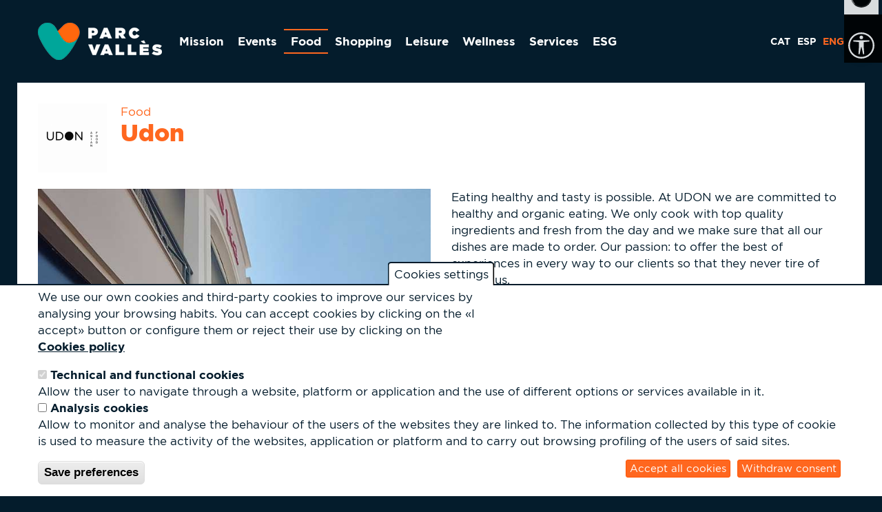

--- FILE ---
content_type: text/html; charset=utf-8
request_url: https://www.parcvalles.com/en/food/udon
body_size: 10773
content:
<!DOCTYPE html>
<html lang="en" dir="ltr" prefix="fb: http://www.facebook.com/2008/fbml content: http://purl.org/rss/1.0/modules/content/ dc: http://purl.org/dc/terms/ foaf: http://xmlns.com/foaf/0.1/ rdfs: http://www.w3.org/2000/01/rdf-schema# sioc: http://rdfs.org/sioc/ns# sioct: http://rdfs.org/sioc/types# skos: http://www.w3.org/2004/02/skos/core# xsd: http://www.w3.org/2001/XMLSchema#">
<head>
  <!-- Google tag (gtag.js) -->
  <script async src="https://www.googletagmanager.com/gtag/js?id=G-ELCVH0BTGY"></script>
  <script>
    window.dataLayer = window.dataLayer || [];
    function gtag(){dataLayer.push(arguments);}
    gtag('js', new Date());
    gtag('config', 'G-ELCVH0BTGY');
  </script>
  <!-- sharethis -->
  <script type='text/javascript' src='https://platform-api.sharethis.com/js/sharethis.js#property=6593d71ed47a73001ab5a0c9&product=sop' async='async'></script>  
  <link rel="profile" href="http://www.w3.org/1999/xhtml/vocab" />
  <meta name="viewport" content="width=device-width, initial-scale=1.0">
  <meta http-equiv="Content-Type" content="text/html; charset=utf-8" />
<link rel="shortcut icon" href="https://www.parcvalles.com/sites/default/files/favicon.ico" type="image/vnd.microsoft.icon" />
<meta name="description" content="Eating healthy and tasty is possible. At UDON we are committed to healthy and organic eating. We only cook with top quality ingredients and fresh from the day and we make sure that all our dishes are made to order. Our passion: to offer the best of experiences in every way to our clients so that they never tire of visiting us." />
<meta name="rating" content="safe for kids" />
<meta name="generator" content="Drupal 7 (http://drupal.org)" />
<link rel="image_src" href="https://www.parcvalles.com/sites/default/files/icons/logo-parcvalles-450.jpg" />
<link rel="canonical" href="https://www.parcvalles.com/en/food/udon" />
<link rel="shortlink" href="https://www.parcvalles.com/en/node/113" />
<meta name="geo.region" content="ES" />
<meta property="og:site_name" content="Parc Vallès" />
<meta property="og:type" content="website" />
<meta property="og:title" content="Udon | Parc Vallès" />
<meta property="og:url" content="https://www.parcvalles.com/en/food/udon" />
<meta property="og:description" content="Eating healthy and tasty is possible. At UDON we are committed to healthy and organic eating. We only cook with top quality ingredients and fresh from the day and we make sure that all our dishes are made to order. Our passion: to offer the best of experiences in every way to our clients so that they never tire of visiting us." />
<meta property="og:updated_time" content="2024-07-10T07:07:50+02:00" />
<meta property="og:image" content="https://www.parcvalles.com/sites/default/files/field/image-business/udon-parc-valles-entrada.jpg" />
<meta property="og:image" content="https://www.parcvalles.com/sites/default/files/field/image-business/udon-parc-valles-mesa.jpg" />
<meta property="og:image" content="https://www.parcvalles.com/sites/default/files/field/image-business/udon-parc-valles-ijnterior.jpg" />
<meta property="og:image" content="https://www.parcvalles.com/sites/default/files/field/image-business/udon-parc-valles-exterior.jpg" />
<meta property="og:phone_number" content="937314332" />
<meta property="article:published_time" content="2016-06-17T11:13:45+02:00" />
<meta property="article:modified_time" content="2024-07-10T07:07:50+02:00" />
<link rel="icon" href="https://www.parcvalles.com/sites/default/files/icons/icon-parcvalles-32.png" sizes="32x32" />
<meta name="google-site-verification" content="pYy9riyQJ86iBoSI7QOJNnsdWSgN1CtE4Q66vM4KFOY" />
<link rel="icon" href="https://www.parcvalles.com/sites/default/files/icons/icon-parcvalles-192.png" sizes="192x192" />
<link rel="apple-touch-icon" href="https://www.parcvalles.com/sites/default/files/icons/icon-parcvalles-72.png" sizes="72x72" />
<link rel="apple-touch-icon" href="https://www.parcvalles.com/sites/default/files/icons/icon-parcvalles-144.png" sizes="144x144" />
<link rel="apple-touch-icon" href="https://www.parcvalles.com/sites/default/files/icons/icon-parcvalles-180.png" sizes="180x180" />
  <title>Udon | Parc Vallès</title>
  <link type="text/css" rel="stylesheet" href="https://www.parcvalles.com/sites/default/files/css/css_lQaZfjVpwP_oGNqdtWCSpJT1EMqXdMiU84ekLLxQnc4.css" media="all" />
<link type="text/css" rel="stylesheet" href="https://www.parcvalles.com/sites/default/files/css/css_QpgCKS7Xeulv-sthXQmWBchhwxeom7MNkFAvN7xujLw.css" media="all" />
<link type="text/css" rel="stylesheet" href="https://www.parcvalles.com/sites/default/files/css/css_WDYjKovx2Z4bY7GIQ6lhN4Q3sC4kaH3i1-npgiSKM1A.css" media="all" />
<link type="text/css" rel="stylesheet" href="https://www.parcvalles.com/sites/default/files/css/css_cxFQMKWUrNmQpBTZ3F7xqX1NKMrwrWHTZby_C8t9GC0.css" media="all" />
<link type="text/css" rel="stylesheet" href="https://use.fontawesome.com/releases/v5.11.2/css/fontawesome.css" media="all" />
<link type="text/css" rel="stylesheet" href="https://use.fontawesome.com/releases/v5.11.2/css/brands.css" media="all" />
  <!-- HTML5 element support for IE6-8 -->
  <!--[if lt IE 9]>
    <script src="https://cdn.jsdelivr.net/html5shiv/3.7.3/html5shiv-printshiv.min.js"></script>
  <![endif]-->
  <script src="https://www.parcvalles.com/sites/all/modules/jquery_update/replace/jquery/1.10/jquery.min.js?v=1.10.2"></script>
<script src="https://www.parcvalles.com/misc/jquery-extend-3.4.0.js?v=1.10.2"></script>
<script src="https://www.parcvalles.com/misc/jquery-html-prefilter-3.5.0-backport.js?v=1.10.2"></script>
<script src="https://www.parcvalles.com/misc/jquery.once.js?v=1.2"></script>
<script src="https://www.parcvalles.com/misc/drupal.js?t1p3xo"></script>
<script src="https://www.parcvalles.com/sites/all/libraries/fitvids/jquery.fitvids.js?t1p3xo"></script>
<script src="https://www.parcvalles.com/sites/all/libraries/jquery.maphilight/jquery.maphilight.min.js?v=1.2.2"></script>
<script src="https://www.parcvalles.com/sites/all/modules/eu_cookie_compliance/js/jquery.cookie-1.4.1.min.js?v=1.4.1"></script>
<script src="https://www.parcvalles.com/sites/all/modules/fitvids/fitvids.js?t1p3xo"></script>
<script src="https://www.parcvalles.com/sites/all/modules/behavior_weights/behavior_weights.js?t1p3xo"></script>
<script src="https://www.parcvalles.com/sites/all/modules/jq_maphilight/jq_maphilight.js?t1p3xo"></script>
<script>window.euCookieComplianceLoadScripts = function(category) {if (category === "analysis") {var scriptTag = document.createElement("script");scriptTag.src = "https:\/\/www.parcvalles.com\/sites\/all\/modules\/google_analytics\/googleanalytics.js";document.body.appendChild(scriptTag);}}</script>
<script>window.eu_cookie_compliance_cookie_name = "";</script>
<script defer="defer" src="https://www.parcvalles.com/sites/all/modules/eu_cookie_compliance/js/eu_cookie_compliance.min.js?t1p3xo"></script>
<script src="https://www.parcvalles.com/sites/all/libraries/flexslider/jquery.flexslider-min.js?t1p3xo"></script>
<script src="https://www.parcvalles.com/sites/all/modules/extlink/js/extlink.js?t1p3xo"></script>
<script src="https://www.parcvalles.com/sites/all/modules/antibot/js/antibot.js?t1p3xo"></script>
<script src="https://www.parcvalles.com/sites/all/modules/webform/js/webform.js?t1p3xo"></script>
<script src="https://www.parcvalles.com/sites/all/themes/parcvalles/bootstrap/js/affix.js?t1p3xo"></script>
<script src="https://www.parcvalles.com/sites/all/themes/parcvalles/bootstrap/js/alert.js?t1p3xo"></script>
<script src="https://www.parcvalles.com/sites/all/themes/parcvalles/bootstrap/js/button.js?t1p3xo"></script>
<script src="https://www.parcvalles.com/sites/all/themes/parcvalles/bootstrap/js/carousel.js?t1p3xo"></script>
<script src="https://www.parcvalles.com/sites/all/themes/parcvalles/bootstrap/js/collapse.js?t1p3xo"></script>
<script src="https://www.parcvalles.com/sites/all/themes/parcvalles/bootstrap/js/dropdown.js?t1p3xo"></script>
<script src="https://www.parcvalles.com/sites/all/themes/parcvalles/bootstrap/js/modal.js?t1p3xo"></script>
<script src="https://www.parcvalles.com/sites/all/themes/parcvalles/bootstrap/js/tooltip.js?t1p3xo"></script>
<script src="https://www.parcvalles.com/sites/all/themes/parcvalles/bootstrap/js/popover.js?t1p3xo"></script>
<script src="https://www.parcvalles.com/sites/all/themes/parcvalles/bootstrap/js/scrollspy.js?t1p3xo"></script>
<script src="https://www.parcvalles.com/sites/all/themes/parcvalles/bootstrap/js/tab.js?t1p3xo"></script>
<script src="https://www.parcvalles.com/sites/all/themes/parcvalles/bootstrap/js/transition.js?t1p3xo"></script>
<script src="https://www.parcvalles.com/sites/all/themes/parcvalles/js/pv.js?t1p3xo"></script>
<script>jQuery.extend(Drupal.settings, {"basePath":"\/","pathPrefix":"en\/","setHasJsCookie":0,"ajaxPageState":{"theme":"parcvalles","theme_token":"4jbboEKFU50E357OemKipPLQX_zPw8MUVAJOQdI-2DE","js":{"sites\/all\/modules\/flexslider\/assets\/js\/flexslider.load.js":1,"sites\/all\/modules\/addthis\/addthis.js":1,"sites\/all\/themes\/bootstrap\/js\/bootstrap.js":1,"sites\/all\/modules\/jquery_update\/replace\/jquery\/1.10\/jquery.min.js":1,"misc\/jquery-extend-3.4.0.js":1,"misc\/jquery-html-prefilter-3.5.0-backport.js":1,"misc\/jquery.once.js":1,"misc\/drupal.js":1,"sites\/all\/libraries\/fitvids\/jquery.fitvids.js":1,"sites\/all\/libraries\/jquery.maphilight\/jquery.maphilight.min.js":1,"sites\/all\/modules\/eu_cookie_compliance\/js\/jquery.cookie-1.4.1.min.js":1,"sites\/all\/modules\/fitvids\/fitvids.js":1,"sites\/all\/modules\/behavior_weights\/behavior_weights.js":1,"sites\/all\/modules\/jq_maphilight\/jq_maphilight.js":1,"0":1,"1":1,"sites\/all\/modules\/eu_cookie_compliance\/js\/eu_cookie_compliance.min.js":1,"sites\/all\/libraries\/flexslider\/jquery.flexslider-min.js":1,"sites\/all\/modules\/extlink\/js\/extlink.js":1,"sites\/all\/modules\/antibot\/js\/antibot.js":1,"sites\/all\/modules\/webform\/js\/webform.js":1,"sites\/all\/themes\/parcvalles\/bootstrap\/js\/affix.js":1,"sites\/all\/themes\/parcvalles\/bootstrap\/js\/alert.js":1,"sites\/all\/themes\/parcvalles\/bootstrap\/js\/button.js":1,"sites\/all\/themes\/parcvalles\/bootstrap\/js\/carousel.js":1,"sites\/all\/themes\/parcvalles\/bootstrap\/js\/collapse.js":1,"sites\/all\/themes\/parcvalles\/bootstrap\/js\/dropdown.js":1,"sites\/all\/themes\/parcvalles\/bootstrap\/js\/modal.js":1,"sites\/all\/themes\/parcvalles\/bootstrap\/js\/tooltip.js":1,"sites\/all\/themes\/parcvalles\/bootstrap\/js\/popover.js":1,"sites\/all\/themes\/parcvalles\/bootstrap\/js\/scrollspy.js":1,"sites\/all\/themes\/parcvalles\/bootstrap\/js\/tab.js":1,"sites\/all\/themes\/parcvalles\/bootstrap\/js\/transition.js":1,"sites\/all\/themes\/parcvalles\/js\/pv.js":1},"css":{"modules\/system\/system.base.css":1,"sites\/all\/modules\/calendar\/css\/calendar_multiday.css":1,"sites\/all\/modules\/date\/date_repeat_field\/date_repeat_field.css":1,"modules\/field\/theme\/field.css":1,"sites\/all\/modules\/fitvids\/fitvids.css":1,"modules\/node\/node.css":1,"sites\/all\/modules\/extlink\/css\/extlink.css":1,"sites\/all\/modules\/views\/css\/views.css":1,"sites\/all\/modules\/ctools\/css\/ctools.css":1,"modules\/locale\/locale.css":1,"sites\/all\/modules\/eu_cookie_compliance\/css\/eu_cookie_compliance.css":1,"sites\/all\/modules\/flexslider\/assets\/css\/flexslider_img.css":1,"sites\/all\/libraries\/flexslider\/flexslider.css":1,"sites\/all\/modules\/linkicon\/css\/linkicon.css":1,"public:\/\/honeypot\/honeypot.css":1,"sites\/all\/modules\/webform\/css\/webform.css":1,"public:\/\/ctools\/css\/302564de94b27b9b679dfc2523e5d5fc.css":1,"sites\/all\/themes\/parcvalles\/css\/style.css":1,"https:\/\/use.fontawesome.com\/releases\/v5.11.2\/css\/fontawesome.css":1,"https:\/\/use.fontawesome.com\/releases\/v5.11.2\/css\/brands.css":1}},"jq_maphilight":{"fill":"true","fillColor":"ffffff","fillOpacity":0.7,"stroke":"false","strokeColor":"ff671f","strokeOpacity":1,"strokeWidth":"2","fade":"true","alwaysOn":"false","neverOn":"false","groupBy":"false","allMapsEnabled":"true"},"rs":{"global":{"url":"https:\/\/www.parcvalles.com\/sites\/default\/files\/","dir":"\/sites\/all\/modules\/revslider"}},"fitvids":{"custom_domains":[],"selectors":[".region-content"],"simplifymarkup":1},"eu_cookie_compliance":{"cookie_policy_version":"1.0.2","popup_enabled":1,"popup_agreed_enabled":0,"popup_hide_agreed":0,"popup_clicking_confirmation":false,"popup_scrolling_confirmation":false,"popup_html_info":"\u003Cbutton type=\u0022button\u0022 class=\u0022eu-cookie-withdraw-tab\u0022\u003ECookies settings\u003C\/button\u003E\n\u003Cdiv class=\u0022eu-cookie-compliance-banner eu-cookie-compliance-banner-info eu-cookie-compliance-banner--categories\u0022\u003E\n  \u003Cdiv class=\u0022popup-content info\u0022\u003E\n        \u003Cdiv id=\u0022popup-text\u0022\u003E\n      \u003Cp\u003EWe use our own cookies and third-party cookies to improve our services by analysing your browsing habits.\u003C\/p\u003E\n\u003Cp\u003EYou can accept cookies by clicking on the \u00abI accept\u00bb button or configure them or reject their use by clicking on the\u003C\/p\u003E\n              \u003Cbutton type=\u0022button\u0022 class=\u0022find-more-button eu-cookie-compliance-more-button\u0022\u003ECookies policy\u003C\/button\u003E\n          \u003C\/div\u003E\n          \u003Cdiv id=\u0022eu-cookie-compliance-categories\u0022 class=\u0022eu-cookie-compliance-categories\u0022\u003E\n                  \u003Cdiv class=\u0022eu-cookie-compliance-category\u0022\u003E\n            \u003Cdiv\u003E\n              \u003Cinput type=\u0022checkbox\u0022 name=\u0022cookie-categories\u0022 id=\u0022cookie-category-technical\u0022\n                     value=\u0022technical\u0022\n                     checked                     disabled \u003E\n              \u003Clabel for=\u0022cookie-category-technical\u0022\u003ETechnical and functional cookies\u003C\/label\u003E\n            \u003C\/div\u003E\n                      \u003Cdiv class=\u0022eu-cookie-compliance-category-description\u0022\u003EAllow the user to navigate through a website, platform or application and the use of different options or services available in it.\u003C\/div\u003E\n                  \u003C\/div\u003E\n                  \u003Cdiv class=\u0022eu-cookie-compliance-category\u0022\u003E\n            \u003Cdiv\u003E\n              \u003Cinput type=\u0022checkbox\u0022 name=\u0022cookie-categories\u0022 id=\u0022cookie-category-analysis\u0022\n                     value=\u0022analysis\u0022\n                                           \u003E\n              \u003Clabel for=\u0022cookie-category-analysis\u0022\u003EAnalysis cookies\u003C\/label\u003E\n            \u003C\/div\u003E\n                      \u003Cdiv class=\u0022eu-cookie-compliance-category-description\u0022\u003EAllow to monitor and analyse the behaviour of the users of the websites they are linked to. The information collected by this type of cookie is used to measure the activity of the websites, application or platform and to carry out browsing profiling of the users of said sites.\u003C\/div\u003E\n                  \u003C\/div\u003E\n                          \u003Cdiv class=\u0022eu-cookie-compliance-categories-buttons\u0022\u003E\n            \u003Cbutton type=\u0022button\u0022\n                    class=\u0022eu-cookie-compliance-save-preferences-button\u0022\u003ESave preferences\u003C\/button\u003E\n          \u003C\/div\u003E\n              \u003C\/div\u003E\n    \n    \u003Cdiv id=\u0022popup-buttons\u0022 class=\u0022eu-cookie-compliance-has-categories\u0022\u003E\n            \u003Cbutton type=\u0022button\u0022 class=\u0022agree-button eu-cookie-compliance-default-button\u0022\u003EAccept all cookies\u003C\/button\u003E\n              \u003Cbutton type=\u0022button\u0022 class=\u0022eu-cookie-withdraw-button eu-cookie-compliance-hidden\u0022 \u003EWithdraw consent\u003C\/button\u003E\n          \u003C\/div\u003E\n  \u003C\/div\u003E\n\u003C\/div\u003E","use_mobile_message":false,"mobile_popup_html_info":"  \u003Cbutton type=\u0022button\u0022 class=\u0022eu-cookie-withdraw-tab\u0022\u003ECookies settings\u003C\/button\u003E\n\u003Cdiv class=\u0022eu-cookie-compliance-banner eu-cookie-compliance-banner-info eu-cookie-compliance-banner--categories\u0022\u003E\n  \u003Cdiv class=\u0022popup-content info\u0022\u003E\n        \u003Cdiv id=\u0022popup-text\u0022\u003E\n      \u003Ch2\u003EWe use cookies on this site to enhance your user experience\u003C\/h2\u003E\n\u003Cp\u003EBy tapping the Accept button, you agree to us doing so.\u003C\/p\u003E\n              \u003Cbutton type=\u0022button\u0022 class=\u0022find-more-button eu-cookie-compliance-more-button\u0022\u003ECookies policy\u003C\/button\u003E\n          \u003C\/div\u003E\n          \u003Cdiv id=\u0022eu-cookie-compliance-categories\u0022 class=\u0022eu-cookie-compliance-categories\u0022\u003E\n                  \u003Cdiv class=\u0022eu-cookie-compliance-category\u0022\u003E\n            \u003Cdiv\u003E\n              \u003Cinput type=\u0022checkbox\u0022 name=\u0022cookie-categories\u0022 id=\u0022cookie-category-technical\u0022\n                     value=\u0022technical\u0022\n                     checked                     disabled \u003E\n              \u003Clabel for=\u0022cookie-category-technical\u0022\u003ETechnical and functional cookies\u003C\/label\u003E\n            \u003C\/div\u003E\n                      \u003Cdiv class=\u0022eu-cookie-compliance-category-description\u0022\u003EAllow the user to navigate through a website, platform or application and the use of different options or services available in it.\u003C\/div\u003E\n                  \u003C\/div\u003E\n                  \u003Cdiv class=\u0022eu-cookie-compliance-category\u0022\u003E\n            \u003Cdiv\u003E\n              \u003Cinput type=\u0022checkbox\u0022 name=\u0022cookie-categories\u0022 id=\u0022cookie-category-analysis\u0022\n                     value=\u0022analysis\u0022\n                                           \u003E\n              \u003Clabel for=\u0022cookie-category-analysis\u0022\u003EAnalysis cookies\u003C\/label\u003E\n            \u003C\/div\u003E\n                      \u003Cdiv class=\u0022eu-cookie-compliance-category-description\u0022\u003EAllow to monitor and analyse the behaviour of the users of the websites they are linked to. The information collected by this type of cookie is used to measure the activity of the websites, application or platform and to carry out browsing profiling of the users of said sites.\u003C\/div\u003E\n                  \u003C\/div\u003E\n                          \u003Cdiv class=\u0022eu-cookie-compliance-categories-buttons\u0022\u003E\n            \u003Cbutton type=\u0022button\u0022\n                    class=\u0022eu-cookie-compliance-save-preferences-button\u0022\u003ESave preferences\u003C\/button\u003E\n          \u003C\/div\u003E\n              \u003C\/div\u003E\n    \n    \u003Cdiv id=\u0022popup-buttons\u0022 class=\u0022eu-cookie-compliance-has-categories\u0022\u003E\n            \u003Cbutton type=\u0022button\u0022 class=\u0022agree-button eu-cookie-compliance-default-button\u0022\u003EAccept all cookies\u003C\/button\u003E\n              \u003Cbutton type=\u0022button\u0022 class=\u0022eu-cookie-withdraw-button eu-cookie-compliance-hidden\u0022 \u003EWithdraw consent\u003C\/button\u003E\n          \u003C\/div\u003E\n  \u003C\/div\u003E\n\u003C\/div\u003E\n","mobile_breakpoint":"768","popup_html_agreed":"\u003Cdiv\u003E\n  \u003Cdiv class=\u0022popup-content agreed\u0022\u003E\n    \u003Cdiv id=\u0022popup-text\u0022\u003E\n      \u003Ch2\u003EThank you for accepting cookies\u003C\/h2\u003E\n\u003Cp\u003EYou can now hide this message or find out more about cookies.\u003C\/p\u003E\n    \u003C\/div\u003E\n    \u003Cdiv id=\u0022popup-buttons\u0022\u003E\n      \u003Cbutton type=\u0022button\u0022 class=\u0022hide-popup-button eu-cookie-compliance-hide-button\u0022\u003EHide\u003C\/button\u003E\n              \u003Cbutton type=\u0022button\u0022 class=\u0022find-more-button eu-cookie-compliance-more-button-thank-you\u0022 \u003EMore info\u003C\/button\u003E\n          \u003C\/div\u003E\n  \u003C\/div\u003E\n\u003C\/div\u003E","popup_use_bare_css":false,"popup_height":"auto","popup_width":"100%","popup_delay":1000,"popup_link":"\/en\/node\/622","popup_link_new_window":1,"popup_position":null,"fixed_top_position":false,"popup_language":"en","store_consent":true,"better_support_for_screen_readers":1,"reload_page":1,"domain":"www.parcvalles.com","domain_all_sites":0,"popup_eu_only_js":0,"cookie_lifetime":"90","cookie_session":false,"disagree_do_not_show_popup":0,"method":"categories","allowed_cookies":"has_js\r\ntechnical:*","withdraw_markup":"\u003Cbutton type=\u0022button\u0022 class=\u0022eu-cookie-withdraw-tab\u0022\u003ECookies settings\u003C\/button\u003E\n\u003Cdiv class=\u0022eu-cookie-withdraw-banner\u0022\u003E\n  \u003Cdiv class=\u0022popup-content info\u0022\u003E\n    \u003Cdiv id=\u0022popup-text\u0022\u003E\n      \u003Cp\u003EWe use cookies on this site to enhance your user experience. You have given your consent for us to set cookies.\u003C\/p\u003E\n    \u003C\/div\u003E\n    \u003Cdiv id=\u0022popup-buttons\u0022\u003E\n      \u003Cbutton type=\u0022button\u0022 class=\u0022eu-cookie-withdraw-button\u0022\u003EWithdraw consent\u003C\/button\u003E\n    \u003C\/div\u003E\n  \u003C\/div\u003E\n\u003C\/div\u003E\n","withdraw_enabled":1,"withdraw_button_on_info_popup":1,"cookie_categories":["technical","analysis"],"cookie_categories_details":{"technical":{"weight":0,"machine_name":"technical","label":"Technical and functional cookies","description":"Allow the user to navigate through a website, platform or application and the use of different options or services available in it.","checkbox_default_state":"required"},"analysis":{"weight":0,"machine_name":"analysis","label":"Analysis cookies","description":"Allow to monitor and analyse the behaviour of the users of the websites they are linked to. The information collected by this type of cookie is used to measure the activity of the websites, application or platform and to carry out browsing profiling of the users of said sites.","checkbox_default_state":"unchecked"}},"enable_save_preferences_button":1,"cookie_name":"","cookie_value_disagreed":"0","cookie_value_agreed_show_thank_you":"1","cookie_value_agreed":"2","containing_element":"body","automatic_cookies_removal":"","close_button_action":"close_banner"},"flexslider":{"optionsets":{"field_multi_image":{"namespace":"flex-","selector":".slides \u003E li","easing":"swing","direction":"horizontal","reverse":false,"smoothHeight":true,"startAt":0,"animationSpeed":600,"initDelay":0,"useCSS":true,"touch":true,"video":false,"keyboard":true,"multipleKeyboard":false,"mousewheel":0,"controlsContainer":".flex-control-nav-container","sync":"","asNavFor":"","itemWidth":0,"itemMargin":0,"minItems":0,"maxItems":0,"move":0,"animation":"slide","slideshow":true,"slideshowSpeed":"6000","directionNav":true,"controlNav":"thumbnails","prevText":"Anterior","nextText":"Seg\u00fcent","pausePlay":false,"pauseText":"Pause","playText":"Play","randomize":false,"thumbCaptions":false,"thumbCaptionsBoth":false,"animationLoop":true,"pauseOnAction":false,"pauseOnHover":true,"manualControls":""}},"instances":{"flexslider-1":"field_multi_image"}},"extlink":{"extTarget":"_blank","extClass":0,"extLabel":"(link is external)","extImgClass":0,"extIconPlacement":"append","extSubdomains":1,"extExclude":"","extInclude":"","extCssExclude":"","extCssExplicit":"","extAlert":0,"extAlertText":"This link will take you to an external web site.","mailtoClass":0,"mailtoLabel":"(link sends e-mail)","extUseFontAwesome":false},"antibot":{"forms":{"webform-client-form-943":{"action":"\/en\/food\/udon","key":"f9a253e2ebd234dcb604a825fc753780"}}},"urlIsAjaxTrusted":{"\/en\/food\/udon":true},"bootstrap":{"anchorsFix":"0","anchorsSmoothScrolling":"0","formHasError":1,"popoverEnabled":1,"popoverOptions":{"animation":1,"html":0,"placement":"right","selector":"","trigger":"click","triggerAutoclose":1,"title":"","content":"","delay":0,"container":"body"},"tooltipEnabled":1,"tooltipOptions":{"animation":1,"html":0,"placement":"auto left","selector":"","trigger":"hover focus","delay":0,"container":"body"}}});</script>
  <!-- PrabothCharith accessibility plugin -->
  <script src="https://cdn.jsdelivr.net/gh/PrabothCharith/accessibility-plugin@main/accessibility-menu.min.js"></script>
</head>
<body class="navbar-is-static-top html not-front not-logged-in no-sidebars page-node page-node- page-node-113 node-type-operador sector-restauracion i18n-en">
  <div id="skip-link">
    <a href="#main-content" class="element-invisible element-focusable">Skip to main content</a>
  </div>
    <header id="navbar" role="banner" class="navbar navbar-static-top navbar-default">
  <div class="container">
    <div class="navbar-header">
              <a class="logo navbar-btn pull-left" href="/en" title="Home">
          <img src="https://www.parcvalles.com/sites/default/files/logo-parcvalles_1.png" alt="Home" />
        </a>
      
      
              <button type="button" class="navbar-toggle" data-toggle="collapse" data-target=".navbar-collapse">
          <span class="sr-only">Toggle navigation</span>
          <span class="icon-bar"></span>
          <span class="icon-bar"></span>
          <span class="icon-bar"></span>
        </button>
          </div>

          <div class="navbar-collapse collapse">
        <nav role="navigation">
                      <ul class="menu nav navbar-nav"><li class="first collapsed"><a href="/en/mission-and-values">Mission</a></li>
<li class="leaf"><a href="/en/events">Events</a></li>
<li class="leaf active-trail active"><a href="/en/food" title="" class="active-trail active">Food</a></li>
<li class="leaf"><a href="/en/shopping" title="">Shopping</a></li>
<li class="leaf"><a href="/en/leisure" title="">Leisure</a></li>
<li class="leaf"><a href="/en/wellness" title="">Wellness</a></li>
<li class="leaf"><a href="/en/services" title="">Services</a></li>
<li class="last leaf"><a href="/en/certifications-and-recognitions">ESG</a></li>
</ul>                                            <div class="region region-navigation">
    <section id="block-locale-language" class="block block-locale clearfix">

      
  <ul class="language-switcher-locale-url"><li class="ca first"><a href="/ca/restauracio/udon" class="language-link" xml:lang="ca" title="Udon">CAT</a></li>
<li class="es"><a href="/es/restauracion/udon" class="language-link" xml:lang="es" title="Udon">ESP</a></li>
<li class="en last active"><a href="/en/food/udon" class="language-link active" xml:lang="en" title="Udon">ENG</a></li>
</ul>
</section>
  </div>
                  </nav>
      </div>
      </div>
</header>

<div class="main-container container">

  <header role="banner" id="page-header">
    
      </header> <!-- /#page-header -->

  <div class="row">

    
    <section class="col-sm-12">
                  <a id="main-content"></a>
                                                                <div class="region region-content">
    <section id="block-system-main" class="block block-system clearfix">

      
  

<div  about="/en/food/udon" typeof="sioc:Item foaf:Document" class="node node-operador view-mode-full ">
        <div class="row">
      <div class="col-sm-12 ">
        <div class="field field-name-field-logo field-type-image field-label-hidden">
    <div class="field-items">
          <div class="field-item even"><img typeof="foaf:Image" class="img-responsive" src="https://www.parcvalles.com/sites/default/files/styles/logo/public/field/logo/logo-udon.png?itok=v8G4aS3v" width="100" height="100" alt="" /></div>
      </div>
</div>
<div class="field field-name-field-sector field-type-taxonomy-term-reference field-label-hidden">
    <div class="field-items">
          <div class="field-item even">Food</div>
      </div>
</div>
<div class="field field-name-title field-type-ds field-label-hidden">
    <div class="field-items">
          <div class="field-item even" property="dc:title"><h1>Udon</h1></div>
      </div>
</div>
      </div>
    </div>
        <div class="row">
      <div class="col-sm-6 ">
        <div class="field field-name-field-image field-type-image field-label-hidden">
    <div class="field-items">
          <div class="field-item even"><div  id="flexslider-1" class="flexslider optionset-field-multi-image imagestyle-large">
  <ul class="slides"><li data-thumb="https://www.parcvalles.com/sites/default/files/styles/large/public/field/image-business/udon-parc-valles-entrada.jpg?itok=1ifql1go" data-thumb-alt="Udon Parc Vallès entrada"><img typeof="foaf:Image" class="img-responsive" src="https://www.parcvalles.com/sites/default/files/styles/large/public/field/image-business/udon-parc-valles-entrada.jpg?itok=1ifql1go" width="690" height="920" alt="Udon Parc Vallès entrada" title="" /></li>
<li data-thumb="https://www.parcvalles.com/sites/default/files/styles/large/public/field/image-business/udon-parc-valles-mesa.jpg?itok=rAZ9oo1h" data-thumb-alt="Udon Parc Vallès mesa"><img typeof="foaf:Image" class="img-responsive" src="https://www.parcvalles.com/sites/default/files/styles/large/public/field/image-business/udon-parc-valles-mesa.jpg?itok=rAZ9oo1h" width="690" height="920" alt="Udon Parc Vallès mesa" title="" /></li>
<li data-thumb="https://www.parcvalles.com/sites/default/files/styles/large/public/field/image-business/udon-parc-valles-ijnterior.jpg?itok=j54nF9pg" data-thumb-alt="Udon Parc Vallès interior"><img typeof="foaf:Image" class="img-responsive" src="https://www.parcvalles.com/sites/default/files/styles/large/public/field/image-business/udon-parc-valles-ijnterior.jpg?itok=j54nF9pg" width="690" height="920" alt="Udon Parc Vallès interior" title="" /></li>
<li data-thumb="https://www.parcvalles.com/sites/default/files/styles/large/public/field/image-business/udon-parc-valles-exterior.jpg?itok=IyZbIvrc" data-thumb-alt="Udon Parc Vallès terrassa"><img typeof="foaf:Image" class="img-responsive" src="https://www.parcvalles.com/sites/default/files/styles/large/public/field/image-business/udon-parc-valles-exterior.jpg?itok=IyZbIvrc" width="690" height="920" alt="Udon Parc Vallès terrassa" title="" /></li>
</ul></div>
</div>
      </div>
</div>
      </div>
      <div class="col-sm-6 ">
        <div class="field field-name-body field-type-text-with-summary field-label-hidden">
    <div class="field-items">
          <div class="field-item even" property="content:encoded"><p>Eating healthy and tasty is possible. At UDON we are committed to healthy and organic eating. We only cook with top quality ingredients and fresh from the day and we make sure that all our dishes are made to order. Our passion: to offer the best of experiences in every way to our clients so that they never tire of visiting us.</p>
</div>
      </div>
</div>
<div class="field field-name-field-business-map field-type-image field-label-hidden">
    <div class="field-items">
          <div class="field-item even"><a href="/en/map"><img typeof="foaf:Image" class="img-responsive" src="https://www.parcvalles.com/sites/default/files/field/map-business/planols_fitxes_udon_noodle.jpg" width="1200" height="800" alt="Mapa UDON Parc Vallès" /></a></div>
      </div>
</div>
<div class="field field-name-field-horarios field-type-text-long field-label-hidden">
  <span class="glyphicon glyphicon-time" aria-hidden="true"></span>
    <div class="field-items">
          <div class="field-item even"><p>Monday and Tuesday from 1:00 p.m. to 4:00 p.m. and from 8:00 p.m. to 11:00 p.m.<br />
	Wednesday and Thursday: from 1:00 p.m. to 4:30 p.m. and from 8:00 p.m. to 11:30 p.m.<br />
	Friday and Saturday from 1:00 p.m. to 4:30 p.m. and from 7:30 p.m. to 11:30 p.m.<br />
	Sundays and holidays from 1:00 p.m. to 4:30 p.m. and from 7:30 p.m. to 11:00 p.m.</p>
</div>
      </div>
</div>
<div class="field field-name-field-telephone field-type-text field-label-hidden">
  <span class="glyphicon glyphicon-earphone" aria-hidden="true"></span>
    <div class="field-items">
          <div class="field-item even">937314332</div>
      </div>
</div>
<div class="field field-name-field-redes-sociales field-type-link-field field-label-hidden">
  <span class="glyphicon glyphicon-share-alt" aria-hidden="true"></span>
    <div class="field-items">
          <div class="field-item even"><div  id="linkicon-node-operador-field-redes-sociales-113" class="item-list item-list--linkicon"><ul  class="linkicon linkicon--inline linkicon--medium linkicon--tooltip linkicon--no-text"><li><a href="https://www.facebook.com/UDONParcValles/" class="fab linkicon__item" data-title="Facebook Udon"><span  class="linkicon__icon icon fa fa-facebook-f true"></span><span class="linkicon__text">Facebook</span></a></li><li><a href="https://www.instagram.com/udon__es/" class="fab linkicon__item" data-title="Instagram Udon"><span  class="linkicon__icon icon fa fa-instagram true"></span><span class="linkicon__text">Instagram</span></a></li><li><a href="https://twitter.com/udon__es" class="fab linkicon__item" data-title="Twitter Udon"><span  class="linkicon__icon icon fa fa-twitter true"></span><span class="linkicon__text">Twitter</span></a></li></ul></div></div>
      </div>
</div>
<div class="field field-name-field-link field-type-link-field field-label-hidden">
  <span class="glyphicon glyphicon-link" aria-hidden="true"></span>
    <div class="field-items">
          <div class="field-item even"><a href="http://www.udon.es">www.udon.es</a></div>
      </div>
</div>
<div class="field field-name-sharethis field-type-ds field-label-above">
      <div class="field-label">ShareThis:&nbsp;</div>
    <div class="field-items">
          <div class="field-item even"><div class="sharethis-inline-share-buttons"></div></div>
      </div>
</div>
      </div>
    </div>
    </div>


<!-- Needed to activate display suite support on forms -->

</section>
  </div>
          </section>

    
  </div>
</div>

  <div class="pre-footer container">
      <div class="region region-pre-footer">
    <section id="block-webform-client-block-943" class="block block-webform clearfix">

      
  <noscript>
  <style>form.antibot { display: none !important; }</style>
  <div class="antibot-no-js antibot-message antibot-message-warning messages warning">
    You must have JavaScript enabled to use this form.  </div>
</noscript>
<form class="webform-client-form webform-client-form-943 antibot" action="/antibot" method="post" id="webform-client-form-943" accept-charset="UTF-8"><div><div class="form-item webform-component webform-component-markup webform-component--texto form-group form-item form-type-markup form-group"><p class="lead">Get our sales, promotions, and latest news in your inbox!</p>
</div><div class="col-sm-4 form-item webform-component webform-component-textfield webform-component--nombre form-group form-item form-item-submitted-nombre form-type-textfield form-group"><input required="required" placeholder="Name" class="form-control form-text required" type="text" id="edit-submitted-nombre" name="submitted[nombre]" value="" size="60" maxlength="25" /> <label class="control-label element-invisible" for="edit-submitted-nombre">Nombre <span class="form-required" title="This field is required.">*</span></label>
</div><div class="col-sm-4 form-item webform-component webform-component-textfield webform-component--ciudad form-group form-item form-item-submitted-ciudad form-type-textfield form-group"><input required="required" placeholder="City" class="form-control form-text required" type="text" id="edit-submitted-ciudad" name="submitted[ciudad]" value="" size="60" maxlength="50" /> <label class="control-label element-invisible" for="edit-submitted-ciudad">Ciudad <span class="form-required" title="This field is required.">*</span></label>
</div><div class="col-sm-4 form-item webform-component webform-component-email webform-component--email form-group form-item form-item-submitted-email form-type-webform-email form-group"><input required="required" class="email form-control form-text form-email required" placeholder="E-mail" type="email" id="edit-submitted-email" name="submitted[email]" size="60" /> <label class="control-label element-invisible" for="edit-submitted-email">E-mail <span class="form-required" title="This field is required.">*</span></label>
</div><div class="col-sm-12 form-item webform-component webform-component-checkboxes webform-component--consentimiento form-group form-item form-item-submitted-consentimiento form-type-checkboxes form-group"><div id="edit-submitted-consentimiento" class="form-checkboxes small"><div class="form-item form-item-submitted-consentimiento-aceptacion form-type-checkbox checkbox"> <label class="control-label" for="edit-submitted-consentimiento-1"><input required="required" class="small form-checkbox" type="checkbox" id="edit-submitted-consentimiento-1" name="submitted[consentimiento][aceptacion]" value="aceptacion" /><strong>I give consent to the processing of my personal data.</strong> Parc Vallès processes the personal data with the purpose of keeping you informed about our news and promotions. The data subject has the right to access, rectification, erasure, restriction of processing, to object as well as to data portability, as established in our <a target="_blank" href="/en/node/156">Privacy Policy and Legal Notice </a>.</label>
</div></div> <label class="control-label element-invisible" for="edit-submitted-consentimiento">consentimiento <span class="form-required" title="This field is required.">*</span></label>
</div><input type="hidden" name="submitted[suscripcion][mailchimp_signup]" value="1" />
<input type="hidden" name="details[sid]" />
<input type="hidden" name="details[page_num]" value="1" />
<input type="hidden" name="details[page_count]" value="1" />
<input type="hidden" name="details[finished]" value="0" />
<input type="hidden" name="form_build_id" value="form-YfZUPR9oHb3_wTp453dk6m3xM2FU0zInvqmA5oKh8jU" />
<input type="hidden" name="form_id" value="webform_client_form_943" />
<input type="hidden" name="antibot_key" value="" />
<input type="hidden" name="honeypot_time" value="1769111600|hMB8OxoULmTW1RQL5_W2NkIJxors2nLK-bGG46X-Kjw" />
<div class="paginaweb-textfield"><div class="form-item form-item-paginaweb form-type-textfield form-group"> <label class="control-label" for="edit-paginaweb">Leave this field blank</label>
<input autocomplete="off" class="form-control form-text" type="text" id="edit-paginaweb" name="paginaweb" value="" size="20" maxlength="128" /></div></div><div class="form-actions"><button class="webform-submit button-primary btn btn-default form-submit" type="submit" name="op" value="Subscribe">Subscribe</button>
</div></div></form>
</section>
  </div>
  </div>

  <footer class="footer container">
          <div class="footer-cols">
          <div class="region region-footer1">
    <section id="block-views-footer-menus-restauracion" class="block block-views clearfix">

        <h2 class="block-title">Food</h2>
    
  <div class="view view-footer-menus view-id-footer_menus view-display-id-restauracion view-dom-id-9a10634be2131bb64d8e2d15857a9043">
        
  
  
      <div class="view-content">
      <div class="item-list">    <ul class="menu">          <li class="">  
          <a href="/en/food/botanic-pinseria-romana">Botanic Pinseria Romana</a>  </li>
          <li class="">  
          <a href="/en/food/brasa-y-lena">Brasa y Leña</a>  </li>
          <li class="">  
          <a href="/en/food/burger-king">Burger King</a>  </li>
          <li class="">  
          <a href="/en/food/casa-carmen">Casa Carmen</a>  </li>
          <li class="">  
          <a href="/en/food/croissants-de-paris">Croissants de París</a>  </li>
          <li class="">  
          <a href="/en/food/fosters-hollywood">Foster&#039;s Hollywood </a>  </li>
          <li class="">  
          <a href="/en/food/gelati-dino">Gelati Dino</a>  </li>
          <li class="">  
          <a href="/en/food/iunivers">iunivers</a>  </li>
          <li class="">  
          <a href="/en/food/kfc">KFC</a>  </li>
          <li class="">  
          <a href="/en/food/kyoka">Kyoka</a>  </li>
          <li class="">  
          <a href="/en/food/la-tagliatella">La Tagliatella</a>  </li>
          <li class="">  
          <a href="/en/food/mcdonalds">McDonald&#039;s</a>  </li>
          <li class="">  
          <a href="/en/food/os-bar">O&#039;s Bar</a>  </li>
          <li class="">  
          <a href="/en/food/pomodoro">Pomodoro</a>  </li>
          <li class="">  
          <a href="/en/food/ribs">Ribs</a>  </li>
          <li class="">  
          <a href="/en/food/taco-bell">Taco Bell</a>  </li>
          <li class="">  
          <a href="/en/food/udon" class="active">Udon</a>  </li>
          <li class="">  
          <a href="/en/food/viena">Viena</a>  </li>
          <li class="">  
          <a href="/en/food/xip-pollo">Xip Pollo</a>  </li>
      </ul></div>    </div>
  
  
  
  
  
  
</div>
</section>
  </div>
          <div class="region region-footer2">
    <section id="block-views-footer-menus-comercio" class="block block-views clearfix">

        <h2 class="block-title">Shopping</h2>
    
  <div class="view view-footer-menus view-id-footer_menus view-display-id-comercio view-dom-id-58d245ade8c0861dd1743526a9a5e55b">
        
  
  
      <div class="view-content">
      <div class="item-list">    <ul class="menu">          <li class="">  
          <a href="/en/shopping/decimas">Decimas</a>  </li>
          <li class="">  
          <a href="/en/shopping/don-canino">Don Canino</a>  </li>
          <li class="">  
          <a href="/en/shopping/fifty-factory">Fifty Factory</a>  </li>
          <li class="">  
          <a href="/en/shopping/jysk">JYSK</a>  </li>
          <li class="">  
          <a href="/en/shopping/la-casa-de-las-carcasas">La Casa de las Carcasas</a>  </li>
          <li class="">  
          <a href="/en/shopping/lidl">Lidl</a>  </li>
          <li class="">  
          <a href="/en/shopping/mango-outlet">Mango Outlet</a>  </li>
          <li class="">  
          <a href="/en/shopping/mediamarkt">MediaMarkt</a>  </li>
          <li class="">  
          <a href="/en/shopping/mercadona">Mercadona</a>  </li>
          <li class="">  
          <a href="/en/shopping/nike-unite-parc-valles">Nike Unite Parc Vallès</a>  </li>
          <li class="">  
          <a href="/en/shopping/primaprix">PrimaPrix</a>  </li>
          <li class="">  
          <a href="/en/shopping/skechers">Skechers</a>  </li>
          <li class="">  
          <a href="/en/shopping/tiendanimal">Tiendanimal</a>  </li>
          <li class="">  
          <a href="/en/shopping/time-road">Time Road</a>  </li>
      </ul></div>    </div>
  
  
  
  
  
  
</div>
</section>
  </div>
          <div class="region region-footer3">
    <section id="block-views-footer-menus-ocio" class="block block-views clearfix">

        <h2 class="block-title">Leisure</h2>
    
  <div class="view view-footer-menus view-id-footer_menus view-display-id-ocio view-dom-id-3715a5f5aef6fb27f7b1e11688a4bd52">
        
  
  
      <div class="view-content">
      <div class="item-list">    <ul class="menu">          <li class="">  
          <a href="/en/leisure/cinesa">Cinesa</a>  </li>
          <li class="">  
          <a href="/en/leisure/golden-park">Golden Park</a>  </li>
          <li class="">  
          <a href="/en/leisure/new-park-bowling">New Park Bowling</a>  </li>
          <li class="">  
          <a href="/en/leisure/st-patricks-irish-pub">St. Patrick’s Irish Pub </a>  </li>
          <li class="">  
          <a href="/en/leisure/urban-planet">Urban Planet</a>  </li>
          <li class="">  
          <a href="/en/leisure/zero-latency">Zero Latency</a>  </li>
      </ul></div>    </div>
  
  
  
  
  
  
</div>
</section>
<section id="block-menu-menu-kids-parc-valles" class="block block-menu clearfix">

        <h2 class="block-title">Kids Parc Vallès</h2>
    
  <ul class="menu"><li class="first last leaf"><a href="/en/parc-valles-club-kids">Club Kids</a></li>
</ul>
</section>
  </div>
          <div class="region region-footer4">
    <section id="block-views-footer-menus-bienestar" class="block block-views clearfix">

        <h2 class="block-title">Wellness</h2>
    
  <div class="view view-footer-menus view-id-footer_menus view-display-id-bienestar view-dom-id-d5f0ab46e1ef55a361a6a526c9efaa31">
        
  
  
      <div class="view-content">
      <div class="item-list">    <ul class="menu">          <li class="">  
          <a href="/en/wellness/qsport">Qsport</a>  </li>
      </ul></div>    </div>
  
  
  
  
  
  
</div>
</section>
<section id="block-views-footer-menus-otros" class="block block-views clearfix">

        <h2 class="block-title">Services</h2>
    
  <div class="view view-footer-menus view-id-footer_menus view-display-id-otros view-dom-id-90c784d92585200185193dcf17c85190">
        
  
  
      <div class="view-content">
      <div class="item-list">    <ul class="menu">          <li class="">  
          <a href="/en/services/bitbase">BitBase</a>  </li>
          <li class="">  
          <a href="/en/services/ing-direct">ING Direct</a>  </li>
          <li class="">  
          <a href="/en/services/photo-booth">Photo Booth</a>  </li>
          <li class="">  
          <a href="/en/services/photo-note">Photo Note</a>  </li>
      </ul></div>    </div>
  
  
  
  
  
  
</div>
</section>
  </div>
          <div class="region region-footer5">
    <section id="block-menu-menu-parc-valles" class="block block-menu clearfix">

        <h2 class="block-title">Parc Vallès</h2>
    
  <ul class="menu"><li class="first leaf"><a href="https://www.parcvalles.com/en/getting-here" title="">Getting here</a></li>
<li class="leaf"><a href="/en/map" title="">Map</a></li>
<li class="leaf"><a href="/en/events" title="">Events</a></li>
<li class="leaf"><a href="/en/news" title="">News</a></li>
<li class="leaf"><a href="/en/special-services">Services</a></li>
<li class="leaf"><a href="/en/mission-and-values">About us</a></li>
<li class="leaf"><a href="/en/contact">Contact</a></li>
<li class="leaf"><a href="/en/work-us">Work with us</a></li>
<li class="leaf"><a href="/en/rental-spaces">Rental of spaces</a></li>
<li class="last leaf"><a href="https://www.parcvalles.com/en/certifications-and-recognitions" title="">ESG</a></li>
</ul>
</section>
<section id="block-search-form" class="block block-search clearfix">

      
  <form class="form-search content-search" action="/en/food/udon" method="post" id="search-block-form" accept-charset="UTF-8"><div><div>
      <h2 class="element-invisible">Search form</h2>
    <div class="input-group"><input title="Enter the terms you wish to search for." placeholder="Search" class="form-control form-text" type="text" id="edit-search-block-form--2" name="search_block_form" value="" size="15" maxlength="128" /><span class="input-group-btn"><button type="submit" class="btn btn-primary"><span class="icon glyphicon glyphicon-search" aria-hidden="true"></span>
</button></span></div><div class="form-actions form-wrapper form-group" id="edit-actions--2"><button class="element-invisible btn btn-primary form-submit" type="submit" id="edit-submit--2" name="op" value="Search">Search</button>
</div><input type="hidden" name="form_build_id" value="form-hp406tpD5VjyTiH2Jl6dTe464Z6RLtMNHcu-V09tDok" />
<input type="hidden" name="form_id" value="search_block_form" />
</div>
</div></form>
</section>
<section id="block-block-2" class="block block-block clearfix">

      
  <p><a href="https://www.facebook.com/parcvallesterrassa/" title="Facebook"><img alt="Icon Facebook" src="/sites/default/files/uploads/icon-facebook.png" /></a> <a href="https://twitter.com/ParcValles" title="X"><img alt="Icon X" src="/sites/default/files/uploads/icon-x.png" /></a> <a href="https://www.instagram.com/parcvalles/" title="Instagram"><img alt="Icon Instagram" src="/sites/default/files/uploads/icon-instagram.png" /></a> <a href="https://www.youtube.com/user/ParcValles" title="YouTube"><img alt="Icon YouTube" src="/sites/default/files/uploads/icon-youtube.png" /></a> <a href="https://www.tiktok.com/@parcvalles" title="TikTok"><img alt="Icon TikTok" src="/sites/default/files/uploads/icon-tiktok.png" /></a></p>

</section>
<section id="block-block-5" class="block block-block clearfix">

      
  <div class="logos-certificats"><a href="https://breeam.es/"><img class="logo-cert" alt="Logo Breeam" src="/sites/default/files/uploads/logo-breeam.png" style="width: 104px; height: 100px;" /></a><a href="https://www.biospheretourism.com/es"><img class="logo-cert" alt="Logo Biosphere Sustainable" src="/sites/default/files/uploads/logo-biosphere-100.png" style="width: 98px; height: 100px;" /></a></div>

</section>
  </div>
      </div>
          <div class="region region-footer">
    <section id="block-block-1" class="block block-block clearfix">

      
  <p>© Parc Vallès 2023 | <a href="/en/privacy-policy-legal-notice">Privacy Policy &amp; Legal Notice</a> | <a href="/en/cookies-policy">Cookies</a> | Site by <a href="http://www.dfusio.com">dfusio.com</a></p>

</section>
  </div>
  </footer>
  <script src="https://www.parcvalles.com/sites/all/modules/flexslider/assets/js/flexslider.load.js?t1p3xo"></script>
<script src="https://www.parcvalles.com/sites/all/modules/addthis/addthis.js?t1p3xo"></script>
<script src="https://www.parcvalles.com/sites/all/themes/bootstrap/js/bootstrap.js?t1p3xo"></script>
</body>
</html>


--- FILE ---
content_type: application/javascript
request_url: https://www.parcvalles.com/sites/all/themes/parcvalles/js/pv.js?t1p3xo
body_size: 579
content:
jQuery(document).ready(function($) {

// basic page with images
if ($("body.node-type-page .region-content .flexslider").length) {
    $(".region-content .node .field-name-title").after('<div class="row"></div>');
    $(".region-content .field-name-body").appendTo(".region-content .node .row").addClass("col-sm-6");
    $(".region-content .flexslider").appendTo(".region-content .node .row").addClass("col-sm-6");
}

// flexslider posar nav dins la slide per centrar bé a 50%
$(".flex-direction-nav").appendTo(".flex-viewport");


// mapa highlight
if ($(".view-mapa-operadores").length) {
    $(".view-mapa-operadores .field-content").each(function() {
        // per cada item agafem la seva class de operador
        var operador = $(this).attr("class").split(" ")[1];
        // agafem i afegim el link de operador a la zona mapa
        var url = $("a", this).attr("href");
        $("#" + operador).attr("href", url);

        // mostrar tnid del operador agafant la class
        //$(this).append('<span class="small">' + operador + '</span>');
        
        // control desde logos
        $(this).mouseover(function(e) {
            $("#" + operador).mouseover();
        }).mouseout(function(e) {
            $("#" + operador).mouseout();
        });
        
        // control desde mapa
        $("#" + operador).mouseover(function(e) {
            $("." + operador).addClass("active");
        }).mouseout(function(e) {
            $("." + operador).removeClass("active");
        });
    });
}


});
